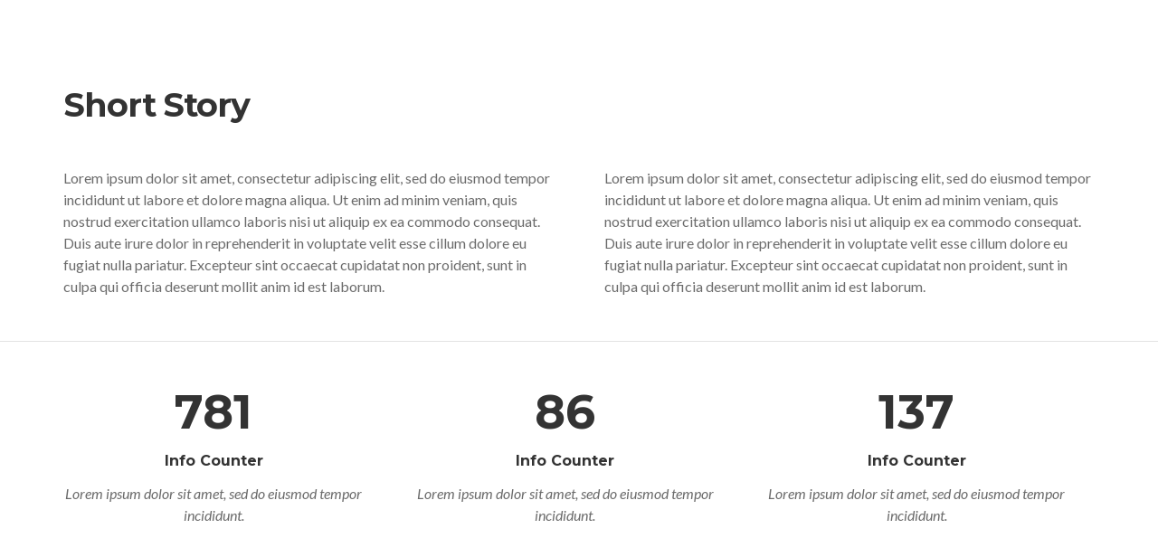

--- FILE ---
content_type: text/html; charset=UTF-8
request_url: https://www.handsomeguygrooming.com/kc-section/page-about-14/
body_size: 15613
content:
<!DOCTYPE HTML>
<html dir="ltr" lang="en-US" prefix="og: https://ogp.me/ns#">
<head><script>if(navigator.userAgent.match(/MSIE|Internet Explorer/i)||navigator.userAgent.match(/Trident\/7\..*?rv:11/i)){var href=document.location.href;if(!href.match(/[?&]nowprocket/)){if(href.indexOf("?")==-1){if(href.indexOf("#")==-1){document.location.href=href+"?nowprocket=1"}else{document.location.href=href.replace("#","?nowprocket=1#")}}else{if(href.indexOf("#")==-1){document.location.href=href+"&nowprocket=1"}else{document.location.href=href.replace("#","&nowprocket=1#")}}}}</script><script>class RocketLazyLoadScripts{constructor(){this.triggerEvents=["keydown","mousedown","mousemove","touchmove","touchstart","touchend","wheel"],this.userEventHandler=this._triggerListener.bind(this),this.touchStartHandler=this._onTouchStart.bind(this),this.touchMoveHandler=this._onTouchMove.bind(this),this.touchEndHandler=this._onTouchEnd.bind(this),this.clickHandler=this._onClick.bind(this),this.interceptedClicks=[],window.addEventListener("pageshow",(e=>{this.persisted=e.persisted})),window.addEventListener("DOMContentLoaded",(()=>{this._preconnect3rdParties()})),this.delayedScripts={normal:[],async:[],defer:[]},this.allJQueries=[]}_addUserInteractionListener(e){document.hidden?e._triggerListener():(this.triggerEvents.forEach((t=>window.addEventListener(t,e.userEventHandler,{passive:!0}))),window.addEventListener("touchstart",e.touchStartHandler,{passive:!0}),window.addEventListener("mousedown",e.touchStartHandler),document.addEventListener("visibilitychange",e.userEventHandler))}_removeUserInteractionListener(){this.triggerEvents.forEach((e=>window.removeEventListener(e,this.userEventHandler,{passive:!0}))),document.removeEventListener("visibilitychange",this.userEventHandler)}_onTouchStart(e){"HTML"!==e.target.tagName&&(window.addEventListener("touchend",this.touchEndHandler),window.addEventListener("mouseup",this.touchEndHandler),window.addEventListener("touchmove",this.touchMoveHandler,{passive:!0}),window.addEventListener("mousemove",this.touchMoveHandler),e.target.addEventListener("click",this.clickHandler),this._renameDOMAttribute(e.target,"onclick","rocket-onclick"))}_onTouchMove(e){window.removeEventListener("touchend",this.touchEndHandler),window.removeEventListener("mouseup",this.touchEndHandler),window.removeEventListener("touchmove",this.touchMoveHandler,{passive:!0}),window.removeEventListener("mousemove",this.touchMoveHandler),e.target.removeEventListener("click",this.clickHandler),this._renameDOMAttribute(e.target,"rocket-onclick","onclick")}_onTouchEnd(e){window.removeEventListener("touchend",this.touchEndHandler),window.removeEventListener("mouseup",this.touchEndHandler),window.removeEventListener("touchmove",this.touchMoveHandler,{passive:!0}),window.removeEventListener("mousemove",this.touchMoveHandler)}_onClick(e){e.target.removeEventListener("click",this.clickHandler),this._renameDOMAttribute(e.target,"rocket-onclick","onclick"),this.interceptedClicks.push(e),e.preventDefault(),e.stopPropagation(),e.stopImmediatePropagation()}_replayClicks(){window.removeEventListener("touchstart",this.touchStartHandler,{passive:!0}),window.removeEventListener("mousedown",this.touchStartHandler),this.interceptedClicks.forEach((e=>{e.target.dispatchEvent(new MouseEvent("click",{view:e.view,bubbles:!0,cancelable:!0}))}))}_renameDOMAttribute(e,t,n){e.hasAttribute&&e.hasAttribute(t)&&(event.target.setAttribute(n,event.target.getAttribute(t)),event.target.removeAttribute(t))}_triggerListener(){this._removeUserInteractionListener(this),"loading"===document.readyState?document.addEventListener("DOMContentLoaded",this._loadEverythingNow.bind(this)):this._loadEverythingNow()}_preconnect3rdParties(){let e=[];document.querySelectorAll("script[type=rocketlazyloadscript]").forEach((t=>{if(t.hasAttribute("src")){const n=new URL(t.src).origin;n!==location.origin&&e.push({src:n,crossOrigin:t.crossOrigin||"module"===t.getAttribute("data-rocket-type")})}})),e=[...new Map(e.map((e=>[JSON.stringify(e),e]))).values()],this._batchInjectResourceHints(e,"preconnect")}async _loadEverythingNow(){this.lastBreath=Date.now(),this._delayEventListeners(),this._delayJQueryReady(this),this._handleDocumentWrite(),this._registerAllDelayedScripts(),this._preloadAllScripts(),await this._loadScriptsFromList(this.delayedScripts.normal),await this._loadScriptsFromList(this.delayedScripts.defer),await this._loadScriptsFromList(this.delayedScripts.async);try{await this._triggerDOMContentLoaded(),await this._triggerWindowLoad()}catch(e){}window.dispatchEvent(new Event("rocket-allScriptsLoaded")),this._replayClicks()}_registerAllDelayedScripts(){document.querySelectorAll("script[type=rocketlazyloadscript]").forEach((e=>{e.hasAttribute("src")?e.hasAttribute("async")&&!1!==e.async?this.delayedScripts.async.push(e):e.hasAttribute("defer")&&!1!==e.defer||"module"===e.getAttribute("data-rocket-type")?this.delayedScripts.defer.push(e):this.delayedScripts.normal.push(e):this.delayedScripts.normal.push(e)}))}async _transformScript(e){return await this._littleBreath(),new Promise((t=>{const n=document.createElement("script");[...e.attributes].forEach((e=>{let t=e.nodeName;"type"!==t&&("data-rocket-type"===t&&(t="type"),n.setAttribute(t,e.nodeValue))})),e.hasAttribute("src")?(n.addEventListener("load",t),n.addEventListener("error",t)):(n.text=e.text,t());try{e.parentNode.replaceChild(n,e)}catch(e){t()}}))}async _loadScriptsFromList(e){const t=e.shift();return t?(await this._transformScript(t),this._loadScriptsFromList(e)):Promise.resolve()}_preloadAllScripts(){this._batchInjectResourceHints([...this.delayedScripts.normal,...this.delayedScripts.defer,...this.delayedScripts.async],"preload")}_batchInjectResourceHints(e,t){var n=document.createDocumentFragment();e.forEach((e=>{if(e.src){const i=document.createElement("link");i.href=e.src,i.rel=t,"preconnect"!==t&&(i.as="script"),e.getAttribute&&"module"===e.getAttribute("data-rocket-type")&&(i.crossOrigin=!0),e.crossOrigin&&(i.crossOrigin=e.crossOrigin),n.appendChild(i)}})),document.head.appendChild(n)}_delayEventListeners(){let e={};function t(t,n){!function(t){function n(n){return e[t].eventsToRewrite.indexOf(n)>=0?"rocket-"+n:n}e[t]||(e[t]={originalFunctions:{add:t.addEventListener,remove:t.removeEventListener},eventsToRewrite:[]},t.addEventListener=function(){arguments[0]=n(arguments[0]),e[t].originalFunctions.add.apply(t,arguments)},t.removeEventListener=function(){arguments[0]=n(arguments[0]),e[t].originalFunctions.remove.apply(t,arguments)})}(t),e[t].eventsToRewrite.push(n)}function n(e,t){let n=e[t];Object.defineProperty(e,t,{get:()=>n||function(){},set(i){e["rocket"+t]=n=i}})}t(document,"DOMContentLoaded"),t(window,"DOMContentLoaded"),t(window,"load"),t(window,"pageshow"),t(document,"readystatechange"),n(document,"onreadystatechange"),n(window,"onload"),n(window,"onpageshow")}_delayJQueryReady(e){let t=window.jQuery;Object.defineProperty(window,"jQuery",{get:()=>t,set(n){if(n&&n.fn&&!e.allJQueries.includes(n)){n.fn.ready=n.fn.init.prototype.ready=function(t){e.domReadyFired?t.bind(document)(n):document.addEventListener("rocket-DOMContentLoaded",(()=>t.bind(document)(n)))};const t=n.fn.on;n.fn.on=n.fn.init.prototype.on=function(){if(this[0]===window){function e(e){return e.split(" ").map((e=>"load"===e||0===e.indexOf("load.")?"rocket-jquery-load":e)).join(" ")}"string"==typeof arguments[0]||arguments[0]instanceof String?arguments[0]=e(arguments[0]):"object"==typeof arguments[0]&&Object.keys(arguments[0]).forEach((t=>{delete Object.assign(arguments[0],{[e(t)]:arguments[0][t]})[t]}))}return t.apply(this,arguments),this},e.allJQueries.push(n)}t=n}})}async _triggerDOMContentLoaded(){this.domReadyFired=!0,await this._littleBreath(),document.dispatchEvent(new Event("rocket-DOMContentLoaded")),await this._littleBreath(),window.dispatchEvent(new Event("rocket-DOMContentLoaded")),await this._littleBreath(),document.dispatchEvent(new Event("rocket-readystatechange")),await this._littleBreath(),document.rocketonreadystatechange&&document.rocketonreadystatechange()}async _triggerWindowLoad(){await this._littleBreath(),window.dispatchEvent(new Event("rocket-load")),await this._littleBreath(),window.rocketonload&&window.rocketonload(),await this._littleBreath(),this.allJQueries.forEach((e=>e(window).trigger("rocket-jquery-load"))),await this._littleBreath();const e=new Event("rocket-pageshow");e.persisted=this.persisted,window.dispatchEvent(e),await this._littleBreath(),window.rocketonpageshow&&window.rocketonpageshow({persisted:this.persisted})}_handleDocumentWrite(){const e=new Map;document.write=document.writeln=function(t){const n=document.currentScript,i=document.createRange(),r=n.parentElement;let o=e.get(n);void 0===o&&(o=n.nextSibling,e.set(n,o));const s=document.createDocumentFragment();i.setStart(s,0),s.appendChild(i.createContextualFragment(t)),r.insertBefore(s,o)}}async _littleBreath(){Date.now()-this.lastBreath>45&&(await this._requestAnimFrame(),this.lastBreath=Date.now())}async _requestAnimFrame(){return document.hidden?new Promise((e=>setTimeout(e))):new Promise((e=>requestAnimationFrame(e)))}static run(){const e=new RocketLazyLoadScripts;e._addUserInteractionListener(e)}}RocketLazyLoadScripts.run();</script>
<title>Page – About 14 - KEEP IT HANDSOME</title><link rel="preload" as="style" href="https://fonts.googleapis.com/css?family=Lato%3A700%7CKristi%3Aregular%7CMerriweather%3A300%2C300italic%2Cregular%2Citalic%2C700%2C700italic%2C900%2C900italic%7CLato%3A100%2C100italic%2C300%2C300italic%2Cregular%2Citalic%2C700%2C700italic%2C900%2C900italic%7CMontserrat%3A100%2C100italic%2C200%2C200italic%2C300%2C300italic%2Cregular%2Citalic%2C500%2C500italic%2C600%2C600italic%2C700%2C700italic%2C800%2C800italic%2C900%2C900italic&#038;subset=latin,cyrillic%2Ccyrillic-ext%2Clatin%2Clatin-ext%2Cvietnamese,latin%2Clatin-ext&#038;display=swap" /><link rel="stylesheet" href="https://fonts.googleapis.com/css?family=Lato%3A700%7CKristi%3Aregular%7CMerriweather%3A300%2C300italic%2Cregular%2Citalic%2C700%2C700italic%2C900%2C900italic%7CLato%3A100%2C100italic%2C300%2C300italic%2Cregular%2Citalic%2C700%2C700italic%2C900%2C900italic%7CMontserrat%3A100%2C100italic%2C200%2C200italic%2C300%2C300italic%2Cregular%2Citalic%2C500%2C500italic%2C600%2C600italic%2C700%2C700italic%2C800%2C800italic%2C900%2C900italic&#038;subset=latin,cyrillic%2Ccyrillic-ext%2Clatin%2Clatin-ext%2Cvietnamese,latin%2Clatin-ext&#038;display=swap" media="print" onload="this.media='all'" /><noscript><link rel="stylesheet" href="https://fonts.googleapis.com/css?family=Lato%3A700%7CKristi%3Aregular%7CMerriweather%3A300%2C300italic%2Cregular%2Citalic%2C700%2C700italic%2C900%2C900italic%7CLato%3A100%2C100italic%2C300%2C300italic%2Cregular%2Citalic%2C700%2C700italic%2C900%2C900italic%7CMontserrat%3A100%2C100italic%2C200%2C200italic%2C300%2C300italic%2Cregular%2Citalic%2C500%2C500italic%2C600%2C600italic%2C700%2C700italic%2C800%2C800italic%2C900%2C900italic&#038;subset=latin,cyrillic%2Ccyrillic-ext%2Clatin%2Clatin-ext%2Cvietnamese,latin%2Clatin-ext&#038;display=swap" /></noscript><link rel="stylesheet" href="https://www.handsomeguygrooming.com/wp-content/cache/min/1/21d5c42c1baad6f9e9106a042961eabb.css" media="all" data-minify="1" />
	<style>img:is([sizes="auto" i], [sizes^="auto," i]) { contain-intrinsic-size: 3000px 1500px }</style>
	
		<!-- All in One SEO 4.9.3 - aioseo.com -->
	<meta name="description" content="Short Story Lorem ipsum dolor sit amet, consectetur adipiscing elit, sed do eiusmod tempor incididunt ut labore et dolore magna aliqua. Ut enim ad minim veniam, quis nostrud exercitation ullamco laboris nisi ut aliquip ex ea commodo consequat. Duis aute irure dolor in reprehenderit in voluptate velit esse cillum dolore eu fugiat nulla pariatur. Excepteur" />
	<meta name="robots" content="max-image-preview:large" />
	<link rel="canonical" href="https://www.handsomeguygrooming.com/kc-section/page-about-14/" />
	<meta name="generator" content="All in One SEO (AIOSEO) 4.9.3" />
		<meta property="og:locale" content="en_US" />
		<meta property="og:site_name" content="KEEP IT HANDSOME | Home" />
		<meta property="og:type" content="article" />
		<meta property="og:title" content="Page – About 14 - KEEP IT HANDSOME" />
		<meta property="og:description" content="Short Story Lorem ipsum dolor sit amet, consectetur adipiscing elit, sed do eiusmod tempor incididunt ut labore et dolore magna aliqua. Ut enim ad minim veniam, quis nostrud exercitation ullamco laboris nisi ut aliquip ex ea commodo consequat. Duis aute irure dolor in reprehenderit in voluptate velit esse cillum dolore eu fugiat nulla pariatur. Excepteur" />
		<meta property="og:url" content="https://www.handsomeguygrooming.com/kc-section/page-about-14/" />
		<meta property="og:image" content="https://www.handsomeguygrooming.com/wp-content/uploads/2021/02/logo3.png" />
		<meta property="og:image:secure_url" content="https://www.handsomeguygrooming.com/wp-content/uploads/2021/02/logo3.png" />
		<meta property="article:published_time" content="2018-09-24T07:15:51+00:00" />
		<meta property="article:modified_time" content="2018-09-24T07:15:51+00:00" />
		<meta property="article:publisher" content="https://facebook.com/keepithandsomegrooming" />
		<meta name="twitter:card" content="summary_large_image" />
		<meta name="twitter:title" content="Page – About 14 - KEEP IT HANDSOME" />
		<meta name="twitter:description" content="Short Story Lorem ipsum dolor sit amet, consectetur adipiscing elit, sed do eiusmod tempor incididunt ut labore et dolore magna aliqua. Ut enim ad minim veniam, quis nostrud exercitation ullamco laboris nisi ut aliquip ex ea commodo consequat. Duis aute irure dolor in reprehenderit in voluptate velit esse cillum dolore eu fugiat nulla pariatur. Excepteur" />
		<meta name="twitter:image" content="https://www.handsomeguygrooming.com/wp-content/uploads/2021/02/logo3.png" />
		<script type="application/ld+json" class="aioseo-schema">
			{"@context":"https:\/\/schema.org","@graph":[{"@type":"BreadcrumbList","@id":"https:\/\/www.handsomeguygrooming.com\/kc-section\/page-about-14\/#breadcrumblist","itemListElement":[{"@type":"ListItem","@id":"https:\/\/www.handsomeguygrooming.com#listItem","position":1,"name":"Home","item":"https:\/\/www.handsomeguygrooming.com","nextItem":{"@type":"ListItem","@id":"https:\/\/www.handsomeguygrooming.com\/kc-section-category\/about-page\/#listItem","name":"about page"}},{"@type":"ListItem","@id":"https:\/\/www.handsomeguygrooming.com\/kc-section-category\/about-page\/#listItem","position":2,"name":"about page","item":"https:\/\/www.handsomeguygrooming.com\/kc-section-category\/about-page\/","nextItem":{"@type":"ListItem","@id":"https:\/\/www.handsomeguygrooming.com\/kc-section\/page-about-14\/#listItem","name":"Page &#8211; About 14"},"previousItem":{"@type":"ListItem","@id":"https:\/\/www.handsomeguygrooming.com#listItem","name":"Home"}},{"@type":"ListItem","@id":"https:\/\/www.handsomeguygrooming.com\/kc-section\/page-about-14\/#listItem","position":3,"name":"Page &#8211; About 14","previousItem":{"@type":"ListItem","@id":"https:\/\/www.handsomeguygrooming.com\/kc-section-category\/about-page\/#listItem","name":"about page"}}]},{"@type":"Organization","@id":"https:\/\/www.handsomeguygrooming.com\/#organization","name":"Keep It Handsome","description":"Home","url":"https:\/\/www.handsomeguygrooming.com\/","logo":{"@type":"ImageObject","url":"https:\/\/www.handsomeguygrooming.com\/wp-content\/uploads\/2021\/02\/logo3.png","@id":"https:\/\/www.handsomeguygrooming.com\/kc-section\/page-about-14\/#organizationLogo","width":2849,"height":2245},"image":{"@id":"https:\/\/www.handsomeguygrooming.com\/kc-section\/page-about-14\/#organizationLogo"},"sameAs":["https:\/\/facebook.com\/keepithandsomegrooming"]},{"@type":"WebPage","@id":"https:\/\/www.handsomeguygrooming.com\/kc-section\/page-about-14\/#webpage","url":"https:\/\/www.handsomeguygrooming.com\/kc-section\/page-about-14\/","name":"Page \u2013 About 14 - KEEP IT HANDSOME","description":"Short Story Lorem ipsum dolor sit amet, consectetur adipiscing elit, sed do eiusmod tempor incididunt ut labore et dolore magna aliqua. Ut enim ad minim veniam, quis nostrud exercitation ullamco laboris nisi ut aliquip ex ea commodo consequat. Duis aute irure dolor in reprehenderit in voluptate velit esse cillum dolore eu fugiat nulla pariatur. Excepteur","inLanguage":"en-US","isPartOf":{"@id":"https:\/\/www.handsomeguygrooming.com\/#website"},"breadcrumb":{"@id":"https:\/\/www.handsomeguygrooming.com\/kc-section\/page-about-14\/#breadcrumblist"},"datePublished":"2018-09-24T07:15:51-05:00","dateModified":"2018-09-24T07:15:51-05:00"},{"@type":"WebSite","@id":"https:\/\/www.handsomeguygrooming.com\/#website","url":"https:\/\/www.handsomeguygrooming.com\/","name":"KEEP IT HANDSOME","description":"Home","inLanguage":"en-US","publisher":{"@id":"https:\/\/www.handsomeguygrooming.com\/#organization"}}]}
		</script>
		<!-- All in One SEO -->

<link rel='dns-prefetch' href='//collect.commerce.godaddy.com' />
<link rel='dns-prefetch' href='//fonts.googleapis.com' />
<link href='https://fonts.gstatic.com' crossorigin rel='preconnect' />
<link rel="alternate" type="application/rss+xml" title="KEEP IT HANDSOME &raquo; Feed" href="https://www.handsomeguygrooming.com/feed/" />
<link rel="alternate" type="application/rss+xml" title="KEEP IT HANDSOME &raquo; Comments Feed" href="https://www.handsomeguygrooming.com/comments/feed/" />
		<!-- This site uses the Google Analytics by MonsterInsights plugin v9.11.1 - Using Analytics tracking - https://www.monsterinsights.com/ -->
		<!-- Note: MonsterInsights is not currently configured on this site. The site owner needs to authenticate with Google Analytics in the MonsterInsights settings panel. -->
					<!-- No tracking code set -->
				<!-- / Google Analytics by MonsterInsights -->
		

<style id='wp-emoji-styles-inline-css' type='text/css'>

	img.wp-smiley, img.emoji {
		display: inline !important;
		border: none !important;
		box-shadow: none !important;
		height: 1em !important;
		width: 1em !important;
		margin: 0 0.07em !important;
		vertical-align: -0.1em !important;
		background: none !important;
		padding: 0 !important;
	}
</style>

<style id='wp-block-library-theme-inline-css' type='text/css'>
.wp-block-audio :where(figcaption){color:#555;font-size:13px;text-align:center}.is-dark-theme .wp-block-audio :where(figcaption){color:#ffffffa6}.wp-block-audio{margin:0 0 1em}.wp-block-code{border:1px solid #ccc;border-radius:4px;font-family:Menlo,Consolas,monaco,monospace;padding:.8em 1em}.wp-block-embed :where(figcaption){color:#555;font-size:13px;text-align:center}.is-dark-theme .wp-block-embed :where(figcaption){color:#ffffffa6}.wp-block-embed{margin:0 0 1em}.blocks-gallery-caption{color:#555;font-size:13px;text-align:center}.is-dark-theme .blocks-gallery-caption{color:#ffffffa6}:root :where(.wp-block-image figcaption){color:#555;font-size:13px;text-align:center}.is-dark-theme :root :where(.wp-block-image figcaption){color:#ffffffa6}.wp-block-image{margin:0 0 1em}.wp-block-pullquote{border-bottom:4px solid;border-top:4px solid;color:currentColor;margin-bottom:1.75em}.wp-block-pullquote cite,.wp-block-pullquote footer,.wp-block-pullquote__citation{color:currentColor;font-size:.8125em;font-style:normal;text-transform:uppercase}.wp-block-quote{border-left:.25em solid;margin:0 0 1.75em;padding-left:1em}.wp-block-quote cite,.wp-block-quote footer{color:currentColor;font-size:.8125em;font-style:normal;position:relative}.wp-block-quote:where(.has-text-align-right){border-left:none;border-right:.25em solid;padding-left:0;padding-right:1em}.wp-block-quote:where(.has-text-align-center){border:none;padding-left:0}.wp-block-quote.is-large,.wp-block-quote.is-style-large,.wp-block-quote:where(.is-style-plain){border:none}.wp-block-search .wp-block-search__label{font-weight:700}.wp-block-search__button{border:1px solid #ccc;padding:.375em .625em}:where(.wp-block-group.has-background){padding:1.25em 2.375em}.wp-block-separator.has-css-opacity{opacity:.4}.wp-block-separator{border:none;border-bottom:2px solid;margin-left:auto;margin-right:auto}.wp-block-separator.has-alpha-channel-opacity{opacity:1}.wp-block-separator:not(.is-style-wide):not(.is-style-dots){width:100px}.wp-block-separator.has-background:not(.is-style-dots){border-bottom:none;height:1px}.wp-block-separator.has-background:not(.is-style-wide):not(.is-style-dots){height:2px}.wp-block-table{margin:0 0 1em}.wp-block-table td,.wp-block-table th{word-break:normal}.wp-block-table :where(figcaption){color:#555;font-size:13px;text-align:center}.is-dark-theme .wp-block-table :where(figcaption){color:#ffffffa6}.wp-block-video :where(figcaption){color:#555;font-size:13px;text-align:center}.is-dark-theme .wp-block-video :where(figcaption){color:#ffffffa6}.wp-block-video{margin:0 0 1em}:root :where(.wp-block-template-part.has-background){margin-bottom:0;margin-top:0;padding:1.25em 2.375em}
</style>
<style id='classic-theme-styles-inline-css' type='text/css'>
/*! This file is auto-generated */
.wp-block-button__link{color:#fff;background-color:#32373c;border-radius:9999px;box-shadow:none;text-decoration:none;padding:calc(.667em + 2px) calc(1.333em + 2px);font-size:1.125em}.wp-block-file__button{background:#32373c;color:#fff;text-decoration:none}
</style>

<style id='global-styles-inline-css' type='text/css'>
:root{--wp--preset--aspect-ratio--square: 1;--wp--preset--aspect-ratio--4-3: 4/3;--wp--preset--aspect-ratio--3-4: 3/4;--wp--preset--aspect-ratio--3-2: 3/2;--wp--preset--aspect-ratio--2-3: 2/3;--wp--preset--aspect-ratio--16-9: 16/9;--wp--preset--aspect-ratio--9-16: 9/16;--wp--preset--color--black: #000000;--wp--preset--color--cyan-bluish-gray: #abb8c3;--wp--preset--color--white: #ffffff;--wp--preset--color--pale-pink: #f78da7;--wp--preset--color--vivid-red: #cf2e2e;--wp--preset--color--luminous-vivid-orange: #ff6900;--wp--preset--color--luminous-vivid-amber: #fcb900;--wp--preset--color--light-green-cyan: #7bdcb5;--wp--preset--color--vivid-green-cyan: #00d084;--wp--preset--color--pale-cyan-blue: #8ed1fc;--wp--preset--color--vivid-cyan-blue: #0693e3;--wp--preset--color--vivid-purple: #9b51e0;--wp--preset--color--brand: #a9852c;--wp--preset--color--welirang: #333333;--wp--preset--color--bromo: #6b6b6b;--wp--preset--color--semeru: #aeaeae;--wp--preset--color--lawu: #e3e3e3;--wp--preset--color--sempu: #ffffff;--wp--preset--color--indrayanti: rgba(255, 255, 255, 0.6);--wp--preset--color--kenjeran: rgba(255, 255, 255, 0.4);--wp--preset--color--sedahan: rgba(255, 255, 255, 0.2);--wp--preset--color--toba-1: #dc3545;--wp--preset--color--toba-2: #28a745;--wp--preset--color--rating: #febc00;--wp--preset--color--facebook: #3b5998;--wp--preset--color--twitter: #1da1f2;--wp--preset--color--google-plus: #f12f26;--wp--preset--gradient--vivid-cyan-blue-to-vivid-purple: linear-gradient(135deg,rgba(6,147,227,1) 0%,rgb(155,81,224) 100%);--wp--preset--gradient--light-green-cyan-to-vivid-green-cyan: linear-gradient(135deg,rgb(122,220,180) 0%,rgb(0,208,130) 100%);--wp--preset--gradient--luminous-vivid-amber-to-luminous-vivid-orange: linear-gradient(135deg,rgba(252,185,0,1) 0%,rgba(255,105,0,1) 100%);--wp--preset--gradient--luminous-vivid-orange-to-vivid-red: linear-gradient(135deg,rgba(255,105,0,1) 0%,rgb(207,46,46) 100%);--wp--preset--gradient--very-light-gray-to-cyan-bluish-gray: linear-gradient(135deg,rgb(238,238,238) 0%,rgb(169,184,195) 100%);--wp--preset--gradient--cool-to-warm-spectrum: linear-gradient(135deg,rgb(74,234,220) 0%,rgb(151,120,209) 20%,rgb(207,42,186) 40%,rgb(238,44,130) 60%,rgb(251,105,98) 80%,rgb(254,248,76) 100%);--wp--preset--gradient--blush-light-purple: linear-gradient(135deg,rgb(255,206,236) 0%,rgb(152,150,240) 100%);--wp--preset--gradient--blush-bordeaux: linear-gradient(135deg,rgb(254,205,165) 0%,rgb(254,45,45) 50%,rgb(107,0,62) 100%);--wp--preset--gradient--luminous-dusk: linear-gradient(135deg,rgb(255,203,112) 0%,rgb(199,81,192) 50%,rgb(65,88,208) 100%);--wp--preset--gradient--pale-ocean: linear-gradient(135deg,rgb(255,245,203) 0%,rgb(182,227,212) 50%,rgb(51,167,181) 100%);--wp--preset--gradient--electric-grass: linear-gradient(135deg,rgb(202,248,128) 0%,rgb(113,206,126) 100%);--wp--preset--gradient--midnight: linear-gradient(135deg,rgb(2,3,129) 0%,rgb(40,116,252) 100%);--wp--preset--font-size--small: 13px;--wp--preset--font-size--medium: 20px;--wp--preset--font-size--large: 36px;--wp--preset--font-size--x-large: 42px;--wp--preset--spacing--20: 0.44rem;--wp--preset--spacing--30: 0.67rem;--wp--preset--spacing--40: 1rem;--wp--preset--spacing--50: 1.5rem;--wp--preset--spacing--60: 2.25rem;--wp--preset--spacing--70: 3.38rem;--wp--preset--spacing--80: 5.06rem;--wp--preset--shadow--natural: 6px 6px 9px rgba(0, 0, 0, 0.2);--wp--preset--shadow--deep: 12px 12px 50px rgba(0, 0, 0, 0.4);--wp--preset--shadow--sharp: 6px 6px 0px rgba(0, 0, 0, 0.2);--wp--preset--shadow--outlined: 6px 6px 0px -3px rgba(255, 255, 255, 1), 6px 6px rgba(0, 0, 0, 1);--wp--preset--shadow--crisp: 6px 6px 0px rgba(0, 0, 0, 1);}:where(.is-layout-flex){gap: 0.5em;}:where(.is-layout-grid){gap: 0.5em;}body .is-layout-flex{display: flex;}.is-layout-flex{flex-wrap: wrap;align-items: center;}.is-layout-flex > :is(*, div){margin: 0;}body .is-layout-grid{display: grid;}.is-layout-grid > :is(*, div){margin: 0;}:where(.wp-block-columns.is-layout-flex){gap: 2em;}:where(.wp-block-columns.is-layout-grid){gap: 2em;}:where(.wp-block-post-template.is-layout-flex){gap: 1.25em;}:where(.wp-block-post-template.is-layout-grid){gap: 1.25em;}.has-black-color{color: var(--wp--preset--color--black) !important;}.has-cyan-bluish-gray-color{color: var(--wp--preset--color--cyan-bluish-gray) !important;}.has-white-color{color: var(--wp--preset--color--white) !important;}.has-pale-pink-color{color: var(--wp--preset--color--pale-pink) !important;}.has-vivid-red-color{color: var(--wp--preset--color--vivid-red) !important;}.has-luminous-vivid-orange-color{color: var(--wp--preset--color--luminous-vivid-orange) !important;}.has-luminous-vivid-amber-color{color: var(--wp--preset--color--luminous-vivid-amber) !important;}.has-light-green-cyan-color{color: var(--wp--preset--color--light-green-cyan) !important;}.has-vivid-green-cyan-color{color: var(--wp--preset--color--vivid-green-cyan) !important;}.has-pale-cyan-blue-color{color: var(--wp--preset--color--pale-cyan-blue) !important;}.has-vivid-cyan-blue-color{color: var(--wp--preset--color--vivid-cyan-blue) !important;}.has-vivid-purple-color{color: var(--wp--preset--color--vivid-purple) !important;}.has-black-background-color{background-color: var(--wp--preset--color--black) !important;}.has-cyan-bluish-gray-background-color{background-color: var(--wp--preset--color--cyan-bluish-gray) !important;}.has-white-background-color{background-color: var(--wp--preset--color--white) !important;}.has-pale-pink-background-color{background-color: var(--wp--preset--color--pale-pink) !important;}.has-vivid-red-background-color{background-color: var(--wp--preset--color--vivid-red) !important;}.has-luminous-vivid-orange-background-color{background-color: var(--wp--preset--color--luminous-vivid-orange) !important;}.has-luminous-vivid-amber-background-color{background-color: var(--wp--preset--color--luminous-vivid-amber) !important;}.has-light-green-cyan-background-color{background-color: var(--wp--preset--color--light-green-cyan) !important;}.has-vivid-green-cyan-background-color{background-color: var(--wp--preset--color--vivid-green-cyan) !important;}.has-pale-cyan-blue-background-color{background-color: var(--wp--preset--color--pale-cyan-blue) !important;}.has-vivid-cyan-blue-background-color{background-color: var(--wp--preset--color--vivid-cyan-blue) !important;}.has-vivid-purple-background-color{background-color: var(--wp--preset--color--vivid-purple) !important;}.has-black-border-color{border-color: var(--wp--preset--color--black) !important;}.has-cyan-bluish-gray-border-color{border-color: var(--wp--preset--color--cyan-bluish-gray) !important;}.has-white-border-color{border-color: var(--wp--preset--color--white) !important;}.has-pale-pink-border-color{border-color: var(--wp--preset--color--pale-pink) !important;}.has-vivid-red-border-color{border-color: var(--wp--preset--color--vivid-red) !important;}.has-luminous-vivid-orange-border-color{border-color: var(--wp--preset--color--luminous-vivid-orange) !important;}.has-luminous-vivid-amber-border-color{border-color: var(--wp--preset--color--luminous-vivid-amber) !important;}.has-light-green-cyan-border-color{border-color: var(--wp--preset--color--light-green-cyan) !important;}.has-vivid-green-cyan-border-color{border-color: var(--wp--preset--color--vivid-green-cyan) !important;}.has-pale-cyan-blue-border-color{border-color: var(--wp--preset--color--pale-cyan-blue) !important;}.has-vivid-cyan-blue-border-color{border-color: var(--wp--preset--color--vivid-cyan-blue) !important;}.has-vivid-purple-border-color{border-color: var(--wp--preset--color--vivid-purple) !important;}.has-vivid-cyan-blue-to-vivid-purple-gradient-background{background: var(--wp--preset--gradient--vivid-cyan-blue-to-vivid-purple) !important;}.has-light-green-cyan-to-vivid-green-cyan-gradient-background{background: var(--wp--preset--gradient--light-green-cyan-to-vivid-green-cyan) !important;}.has-luminous-vivid-amber-to-luminous-vivid-orange-gradient-background{background: var(--wp--preset--gradient--luminous-vivid-amber-to-luminous-vivid-orange) !important;}.has-luminous-vivid-orange-to-vivid-red-gradient-background{background: var(--wp--preset--gradient--luminous-vivid-orange-to-vivid-red) !important;}.has-very-light-gray-to-cyan-bluish-gray-gradient-background{background: var(--wp--preset--gradient--very-light-gray-to-cyan-bluish-gray) !important;}.has-cool-to-warm-spectrum-gradient-background{background: var(--wp--preset--gradient--cool-to-warm-spectrum) !important;}.has-blush-light-purple-gradient-background{background: var(--wp--preset--gradient--blush-light-purple) !important;}.has-blush-bordeaux-gradient-background{background: var(--wp--preset--gradient--blush-bordeaux) !important;}.has-luminous-dusk-gradient-background{background: var(--wp--preset--gradient--luminous-dusk) !important;}.has-pale-ocean-gradient-background{background: var(--wp--preset--gradient--pale-ocean) !important;}.has-electric-grass-gradient-background{background: var(--wp--preset--gradient--electric-grass) !important;}.has-midnight-gradient-background{background: var(--wp--preset--gradient--midnight) !important;}.has-small-font-size{font-size: var(--wp--preset--font-size--small) !important;}.has-medium-font-size{font-size: var(--wp--preset--font-size--medium) !important;}.has-large-font-size{font-size: var(--wp--preset--font-size--large) !important;}.has-x-large-font-size{font-size: var(--wp--preset--font-size--x-large) !important;}
:where(.wp-block-post-template.is-layout-flex){gap: 1.25em;}:where(.wp-block-post-template.is-layout-grid){gap: 1.25em;}
:where(.wp-block-columns.is-layout-flex){gap: 2em;}:where(.wp-block-columns.is-layout-grid){gap: 2em;}
:root :where(.wp-block-pullquote){font-size: 1.5em;line-height: 1.6;}
</style>



<link rel='stylesheet' id='woocommerce-smallscreen-css' href='https://www.handsomeguygrooming.com/wp-content/plugins/woocommerce/assets/css/woocommerce-smallscreen.css?ver=10.4.3' type='text/css' media='only screen and (max-width: 768px)' />

<style id='woocommerce-inline-inline-css' type='text/css'>
.woocommerce form .form-row .required { visibility: visible; }
</style>




<style id='groomly-theme-style-inline-css' type='text/css'>
#header-image-bg{background-image:url(https://www.handsomeguygrooming.com/wp-content/uploads/2018/08/cropped-Random-image-34-1.jpg)}.custom-logo-link img{max-height:80px}.home #header.sticky--top, .home.groomly-scroll #header{border-bottom:none}.home #header.sticky--top .navbar-toggler{border-right:none}
button, input[type="button"], input[type="submit"], .elementor-button{font-family:unset}button:hover,input[type="button"]:hover,input[type="submit"]:hover,.elementor-button:hover{font-family:unset}button, input[type="button"], input[type="submit"], .elementor-button{letter-spacing:2px}button, input[type="button"], input[type="submit"], .elementor-button{text-transform:uppercase}button, input[type="button"], input[type="submit"], .elementor-button{color:#ffffff !important}button:hover,input[type="button"]:hover,input[type="submit"]:hover,.elementor-button:hover{color:#ffffff !important}
</style>

















<!--n2css--><!--n2js--><script type="rocketlazyloadscript" data-rocket-type="text/javascript" src="https://www.handsomeguygrooming.com/wp-includes/js/jquery/jquery.min.js?ver=3.7.1" id="jquery-core-js"></script>
<script type="rocketlazyloadscript" data-rocket-type="text/javascript" src="https://www.handsomeguygrooming.com/wp-includes/js/jquery/jquery-migrate.min.js?ver=3.4.1" id="jquery-migrate-js"></script>
<script type="rocketlazyloadscript" data-rocket-type="text/javascript" src="https://www.handsomeguygrooming.com/wp-content/plugins/woocommerce/assets/js/jquery-blockui/jquery.blockUI.min.js?ver=2.7.0-wc.10.4.3" id="wc-jquery-blockui-js" defer="defer" data-wp-strategy="defer"></script>
<script type="text/javascript" id="wc-add-to-cart-js-extra">
/* <![CDATA[ */
var wc_add_to_cart_params = {"ajax_url":"\/wp-admin\/admin-ajax.php","wc_ajax_url":"\/?wc-ajax=%%endpoint%%","i18n_view_cart":"View cart","cart_url":"https:\/\/www.handsomeguygrooming.com\/cart\/","is_cart":"","cart_redirect_after_add":"no"};
/* ]]> */
</script>
<script type="rocketlazyloadscript" data-rocket-type="text/javascript" src="https://www.handsomeguygrooming.com/wp-content/plugins/woocommerce/assets/js/frontend/add-to-cart.min.js?ver=10.4.3" id="wc-add-to-cart-js" defer="defer" data-wp-strategy="defer"></script>
<script type="rocketlazyloadscript" data-rocket-type="text/javascript" src="https://www.handsomeguygrooming.com/wp-content/plugins/woocommerce/assets/js/js-cookie/js.cookie.min.js?ver=2.1.4-wc.10.4.3" id="wc-js-cookie-js" defer="defer" data-wp-strategy="defer"></script>
<script type="text/javascript" id="woocommerce-js-extra">
/* <![CDATA[ */
var woocommerce_params = {"ajax_url":"\/wp-admin\/admin-ajax.php","wc_ajax_url":"\/?wc-ajax=%%endpoint%%","i18n_password_show":"Show password","i18n_password_hide":"Hide password"};
/* ]]> */
</script>
<script type="rocketlazyloadscript" data-rocket-type="text/javascript" src="https://www.handsomeguygrooming.com/wp-content/plugins/woocommerce/assets/js/frontend/woocommerce.min.js?ver=10.4.3" id="woocommerce-js" defer="defer" data-wp-strategy="defer"></script>
<script type="rocketlazyloadscript" data-rocket-type="text/javascript" src="https://collect.commerce.godaddy.com/sdk.js" id="poynt-collect-sdk-js"></script>
<script type="text/javascript" id="mwc-payments-poynt-payment-form-js-extra">
/* <![CDATA[ */
var poyntPaymentFormI18n = {"errorMessages":{"genericError":"An error occurred, please try again or try an alternate form of payment.","missingCardDetails":"Missing card details.","missingBillingDetails":"Missing billing details."}};
/* ]]> */
</script>
<script type="rocketlazyloadscript" data-rocket-type="text/javascript" src="https://www.handsomeguygrooming.com/wp-content/mu-plugins/vendor/godaddy/mwc-core/assets/js/payments/frontend/poynt.js" id="mwc-payments-poynt-payment-form-js"></script>
<link rel="https://api.w.org/" href="https://www.handsomeguygrooming.com/wp-json/" /><link rel="EditURI" type="application/rsd+xml" title="RSD" href="https://www.handsomeguygrooming.com/xmlrpc.php?rsd" />
<link rel='shortlink' href='https://www.handsomeguygrooming.com/?p=4839' />
<link rel="alternate" title="oEmbed (JSON)" type="application/json+oembed" href="https://www.handsomeguygrooming.com/wp-json/oembed/1.0/embed?url=https%3A%2F%2Fwww.handsomeguygrooming.com%2Fkc-section%2Fpage-about-14%2F" />
<link rel="alternate" title="oEmbed (XML)" type="text/xml+oembed" href="https://www.handsomeguygrooming.com/wp-json/oembed/1.0/embed?url=https%3A%2F%2Fwww.handsomeguygrooming.com%2Fkc-section%2Fpage-about-14%2F&#038;format=xml" />
<script type="rocketlazyloadscript" data-rocket-type="text/javascript">var kc_script_data={ajax_url:"https://www.handsomeguygrooming.com/wp-admin/admin-ajax.php"}</script>	<noscript><style>.woocommerce-product-gallery{ opacity: 1 !important; }</style></noscript>
	
	<meta name="viewport" content="width=device-width, initial-scale=1.0">

		<style>
		.quadmenu-row {
    padding: 12px !important;
}   
	</style>
	<style type="text/css">.recentcomments a{display:inline !important;padding:0 !important;margin:0 !important;}</style><link rel="icon" href="https://www.handsomeguygrooming.com/wp-content/uploads/2021/02/cropped-logo-01-32x32.png" sizes="32x32" />
<link rel="icon" href="https://www.handsomeguygrooming.com/wp-content/uploads/2021/02/cropped-logo-01-192x192.png" sizes="192x192" />
<link rel="apple-touch-icon" href="https://www.handsomeguygrooming.com/wp-content/uploads/2021/02/cropped-logo-01-180x180.png" />
<meta name="msapplication-TileImage" content="https://www.handsomeguygrooming.com/wp-content/uploads/2021/02/cropped-logo-01-270x270.png" />
<script type="rocketlazyloadscript" data-rocket-type="text/javascript"></script><style type="text/css" id="kc-css-general">.kc-off-notice{display: inline-block !important;}.kc-container{max-width:1170px;}</style><style type="text/css" id="kc-css-render">@media only screen and (min-width:1000px) and (max-width:5000px){body.kc-css-system .kc-css-384766{width:100%;}body.kc-css-system .kc-css-890713{width:45.88%;}body.kc-css-system .kc-css-540189{width:9.02%;}body.kc-css-system .kc-css-990622{width:45.07%;}body.kc-css-system .kc-css-518599{width:26.92%;}body.kc-css-system .kc-css-955830{width:9.11%;}body.kc-css-system .kc-css-1406{width:26.96%;}body.kc-css-system .kc-css-881403{width:9.02%;}body.kc-css-system .kc-css-973198{width:27.95%;}body.kc-css-system .kc-css-532696{width:100%;}body.kc-css-system .kc-css-404603{width:57.39%;}body.kc-css-system .kc-css-703606{width:21.35%;}body.kc-css-system .kc-css-306043{width:21.21%;}body.kc-css-system .kc-css-820413{width:100%;}body.kc-css-system .kc-css-138844{width:19.63%;}body.kc-css-system .kc-css-107105{width:100%;}body.kc-css-system .kc-css-961983{width:20.36%;}body.kc-css-system .kc-css-661685{width:20%;}body.kc-css-system .kc-css-439802{width:100%;}body.kc-css-system .kc-css-841802{width:20%;}body.kc-css-system .kc-css-570071{width:20%;}body.kc-css-system .kc-css-232463{width:100%;}body.kc-css-system .kc-css-837069{width:59.16%;}body.kc-css-system .kc-css-278949{width:40.82%;}}body.kc-css-system .kc-css-658750{padding-top:96px;}body.kc-css-system .kc-css-64938.kc_title,body.kc-css-system .kc-css-64938 .kc_title,body.kc-css-system .kc-css-64938 .kc_title a.kc_title_link{text-transform:capitalize;text-align:left;margin-bottom:48px;}body.kc-css-system .kc-css-890713{width:48.9%;}body.kc-css-system .kc-css-898379 p{margin-bottom:0px;}body.kc-css-system .kc-css-540189{padding-right:0px;padding-left:0px;width:2.2%;}body.kc-css-system .kc-css-990622{width:48.9%;}body.kc-css-system .kc-css-341359 p{margin-bottom:0px;}body.kc-css-system .kc-css-581448{padding-top:48px;padding-bottom:96px;border-top:1px solid #e3e3e3;;}body.kc-css-system .kc-css-518599{width:31%;}body.kc-css-system .kc-css-579365 h4{color:#333333;font-family:Montserrat;font-size:16px;line-height:24px;text-align:center;margin-bottom:12px;}body.kc-css-system .kc-css-579365 .counterup{color:#333333;font-family:Montserrat;font-size:52px;line-height:60px;text-align:center;margin-bottom:12px;}body.kc-css-system .kc-css-528508 ,body.kc-css-system .kc-css-528508 p{font-style:italic;}body.kc-css-system .kc-css-528508 p{margin-bottom:0px;}body.kc-css-system .kc-css-955830{padding-right:0px;padding-left:0px;width:2.2%;}body.kc-css-system .kc-css-1406{width:31%;}body.kc-css-system .kc-css-342238 h4{color:#333333;font-family:Montserrat;font-size:16px;line-height:24px;text-align:center;margin-bottom:12px;}body.kc-css-system .kc-css-342238 .counterup{color:#333333;font-family:Montserrat;font-size:52px;line-height:60px;text-align:center;margin-bottom:12px;}body.kc-css-system .kc-css-449041 ,body.kc-css-system .kc-css-449041 p{font-style:italic;}body.kc-css-system .kc-css-449041 p{margin-bottom:0px;}body.kc-css-system .kc-css-881403{padding-right:0px;padding-left:0px;width:2.2%;}body.kc-css-system .kc-css-973198{width:31%;}body.kc-css-system .kc-css-508670 h4{color:#333333;font-family:Montserrat;font-size:16px;line-height:24px;text-align:center;margin-bottom:12px;}body.kc-css-system .kc-css-508670 .counterup{color:#333333;font-family:Montserrat;font-size:52px;line-height:60px;text-align:center;margin-bottom:12px;}body.kc-css-system .kc-css-666056 ,body.kc-css-system .kc-css-666056 p{font-style:italic;}body.kc-css-system .kc-css-666056 p{margin-bottom:0px;}body.kc-css-system .kc-css-303709{background:#f5f5f5;padding-top:96px;padding-bottom:96px;}body.kc-css-system .kc-css-884898.kc_title,body.kc-css-system .kc-css-884898 .kc_title,body.kc-css-system .kc-css-884898 .kc_title a.kc_title_link{text-transform:capitalize;text-align:left;margin-bottom:48px;}body.kc-css-system .kc-css-404603{margin-bottom:24px;}body.kc-css-system .kc-css-276952 p{margin-bottom:0px;}body.kc-css-system .kc-css-61204{text-align:center;}body.kc-css-system .kc-css-110737{text-align:center;}body.kc-css-system .kc-css-491116{text-align:center;}body.kc-css-system .kc-css-134996{text-align:center;}body.kc-css-system .kc-css-704473{padding-top:96px;padding-bottom:96px;}body.kc-css-system .kc-css-171864.kc_title,body.kc-css-system .kc-css-171864 .kc_title,body.kc-css-system .kc-css-171864 .kc_title a.kc_title_link{text-transform:capitalize;text-align:center;margin-bottom:48px;}body.kc-css-system .kc-css-138844{background:#ffffff;padding-right:24px;padding-bottom:24px;padding-left:24px;width:31%;box-shadow:0 2px 20px 0 rgba(0, 0, 0, 0.08);}body.kc-css-system .kc-css-339845{margin-top:-50px;margin-bottom:24px;}body.kc-css-system .kc-css-109399{text-align:center;}body.kc-css-system .kc-css-109399 img{border-radius:50% 50% 50% 50%;}body.kc-css-system .kc-css-409969.kc_title,body.kc-css-system .kc-css-409969 .kc_title,body.kc-css-system .kc-css-409969 .kc_title a.kc_title_link{font-size:18px;font-weight:700;line-height:27px;text-align:center;margin-bottom:12px;}body.kc-css-system .kc-css-730069 ,body.kc-css-system .kc-css-730069 p{color:#f02d2b;font-weight:700;}body.kc-css-system .kc-css-730069 p{margin-bottom:12px;}body.kc-css-system .kc-css-870931 p{margin-bottom:12px;}body.kc-css-system .kc-css-848261 a{background-color:#ffffff;text-align:center;padding:0px 0px 0px 0px;margin-right:24px;}body.kc-css-system .kc-css-848261 i{font-size:16px;line-height:36px;}body.kc-css-system .kc-css-848261{text-align:center;}body.kc-css-system .kc-css-961983{padding-right:0px;padding-left:0px;width:2.2%;}body.kc-css-system .kc-css-661685{background:#ffffff;padding-right:24px;padding-bottom:24px;padding-left:24px;width:31%;box-shadow:0 2px 20px 0 rgba(0, 0, 0, 0.08);}body.kc-css-system .kc-css-767745{margin-top:-50px;margin-bottom:24px;}body.kc-css-system .kc-css-252661{text-align:center;}body.kc-css-system .kc-css-252661 img{border-radius:50% 50% 50% 50%;}body.kc-css-system .kc-css-941095.kc_title,body.kc-css-system .kc-css-941095 .kc_title,body.kc-css-system .kc-css-941095 .kc_title a.kc_title_link{font-size:18px;font-weight:700;line-height:27px;text-align:center;margin-bottom:12px;}body.kc-css-system .kc-css-26308 ,body.kc-css-system .kc-css-26308 p{color:#f02d2b;font-weight:700;}body.kc-css-system .kc-css-26308 p{margin-bottom:12px;}body.kc-css-system .kc-css-651521 p{margin-bottom:12px;}body.kc-css-system .kc-css-915224 a{background-color:#ffffff;text-align:center;padding:0px 0px 0px 0px;margin-right:24px;}body.kc-css-system .kc-css-915224 i{font-size:16px;line-height:36px;}body.kc-css-system .kc-css-915224{text-align:center;}body.kc-css-system .kc-css-841802{padding-right:0px;padding-left:0px;width:2.2%;}body.kc-css-system .kc-css-570071{background:#ffffff;padding-right:24px;padding-bottom:24px;padding-left:24px;width:31%;box-shadow:0 2px 20px 0 rgba(0, 0, 0, 0.08);}body.kc-css-system .kc-css-656383{margin-top:-50px;margin-bottom:24px;}body.kc-css-system .kc-css-872095{text-align:center;}body.kc-css-system .kc-css-872095 img{border-radius:50% 50% 50% 50%;}body.kc-css-system .kc-css-939644.kc_title,body.kc-css-system .kc-css-939644 .kc_title,body.kc-css-system .kc-css-939644 .kc_title a.kc_title_link{font-size:18px;font-weight:700;line-height:27px;text-align:center;margin-bottom:12px;}body.kc-css-system .kc-css-981870 ,body.kc-css-system .kc-css-981870 p{color:#f02d2b;font-weight:700;}body.kc-css-system .kc-css-981870 p{margin-bottom:12px;}body.kc-css-system .kc-css-467838 p{margin-bottom:12px;}body.kc-css-system .kc-css-730373 a{background-color:#ffffff;text-align:center;padding:0px 0px 0px 0px;margin-right:24px;}body.kc-css-system .kc-css-730373 i{font-size:16px;line-height:36px;}body.kc-css-system .kc-css-730373{text-align:center;}body.kc-css-system .kc-css-531244{background:#f5f5f5;padding-top:96px;padding-bottom:96px;}body.kc-css-system .kc-css-968834.kc_title,body.kc-css-system .kc-css-968834 .kc_title,body.kc-css-system .kc-css-968834 .kc_title a.kc_title_link{text-transform:capitalize;text-align:left;margin-bottom:24px;}body.kc-css-system .kc-css-613942 p{margin-bottom:0px;}body.kc-css-system .kc-css-79665 .kc_button{background-color:#f02b2d;font-family:Montserrat;font-size:14px;line-height:21px;font-weight:700;text-transform:uppercase;letter-spacing:2px;border-radius:50px 50px 50px 50px;padding:12px 48px 12px 48px;}body.kc-css-system .kc-css-79665{text-align:right;}body.kc-css-system .kc-css-79665 .kc_button:hover{color:#ffffff;background-color:#d72628;}@media only screen and (max-width:767px){body.kc-css-system .kc-css-890713{width:100%;}body.kc-css-system .kc-css-540189{width:100%;height:24px;}body.kc-css-system .kc-css-990622{width:100%;}body.kc-css-system .kc-css-518599{margin-left:10%;width:80%;}body.kc-css-system .kc-css-528508 p{margin-bottom:24px;}body.kc-css-system .kc-css-1406{margin-left:10%;width:80%;}body.kc-css-system .kc-css-449041 p{margin-bottom:24px;}body.kc-css-system .kc-css-973198{margin-left:10%;width:80%;}body.kc-css-system .kc-css-666056 p{margin-bottom:24px;}body.kc-css-system .kc-css-404603{width:100%;}body.kc-css-system .kc-css-276952 p{margin-bottom:48px;}body.kc-css-system .kc-css-703606{width:50%;}body.kc-css-system .kc-css-61204{margin-bottom:24px;}body.kc-css-system .kc-css-110737{margin-bottom:0px;}body.kc-css-system .kc-css-306043{width:50%;}body.kc-css-system .kc-css-491116{margin-bottom:24px;}body.kc-css-system .kc-css-134996{margin-bottom:0px;}body.kc-css-system .kc-css-138844{margin-left:10%;width:80%;}body.kc-css-system .kc-css-661685{margin-top:96px;}body.kc-css-system .kc-css-661685{margin-left:10%;width:80%;}body.kc-css-system .kc-css-570071{margin-top:96px;}body.kc-css-system .kc-css-570071{margin-left:10%;width:80%;}body.kc-css-system .kc-css-79665{text-align:left;}body.kc-css-system .kc-css-79665 .kc_button{margin-top:24px;}}@media only screen and (max-width:479px){body.kc-css-system .kc-css-64938.kc_title,body.kc-css-system .kc-css-64938 .kc_title,body.kc-css-system .kc-css-64938 .kc_title a.kc_title_link{margin-bottom:12px;}body.kc-css-system .kc-css-518599{margin-left:0%;width:100%;}body.kc-css-system .kc-css-1406{margin-left:0%;width:100%;}body.kc-css-system .kc-css-973198{margin-left:0%;width:100%;}body.kc-css-system .kc-css-884898.kc_title,body.kc-css-system .kc-css-884898 .kc_title,body.kc-css-system .kc-css-884898 .kc_title a.kc_title_link{margin-bottom:12px;}body.kc-css-system .kc-css-276952 p{margin-bottom:48px;}body.kc-css-system .kc-css-340407{padding-right:24px;padding-left:24px;}body.kc-css-system .kc-css-138844{margin-left:0%;width:100%;}body.kc-css-system .kc-css-661685{margin-left:0%;width:100%;}body.kc-css-system .kc-css-570071{margin-left:0%;width:100%;}body.kc-css-system .kc-css-968834.kc_title,body.kc-css-system .kc-css-968834 .kc_title,body.kc-css-system .kc-css-968834 .kc_title a.kc_title_link{margin-bottom:12px;}}</style></head>
<body class="wp-singular kc-section-template-default single single-kc-section postid-4839 wp-custom-logo wp-theme-groomly theme-groomly kingcomposer kc-css-system woocommerce-no-js groomly-blog-type-classic-blog groomly-classic-layout groomly-layout-fullwidth groomly-header-image-hide groomly-header-image-show-product no-sidebar sidebar-none groomly-sticky">
	<div id="kc-section-display">
				<article id="post-4839" class="post-4839 kc-section type-kc-section status-publish hentry kc-section-category-about-page kc-section-category-all-page">

			<div class="entry-content">
				<div class="kc_clfw"></div><section class="kc-elm kc-css-658750 kc_row"><div class="kc-row-container  kc-container"><div class="kc-wrap-columns"><div class="kc-elm kc-css-384766 kc_col-sm-12 kc_column kc_col-sm-12"><div class="kc-col-container">
<div class="kc-elm kc-css-64938 kc-title-wrap ">

	<h2 class="kc_title">Short Story</h2>
</div>
<div class="kc-elm kc-css-539462 kc_row kc_row_inner"><div class="kc-elm kc-css-890713 kc_col-sm-5 kc_column_inner kc_col-sm-5"><div class="kc_wrapper kc-col-inner-container"><div class="kc-elm kc-css-898379 kc_text_block"><p class="p1">Lorem ipsum dolor sit amet, consectetur adipiscing elit, sed do eiusmod tempor incididunt ut labore et dolore magna aliqua. Ut enim ad minim veniam, quis nostrud exercitation ullamco laboris nisi ut aliquip ex ea commodo consequat. Duis aute irure dolor in reprehenderit in voluptate velit esse cillum dolore eu fugiat nulla pariatur. Excepteur sint occaecat cupidatat non proident, sunt in culpa qui officia deserunt mollit anim id est laborum.</p>
</div></div></div><div class="kc-elm kc-css-540189 kc_col-sm-1 kc_column_inner kc_col-sm-1"><div class="kc_wrapper kc-col-inner-container"></div></div><div class="kc-elm kc-css-990622 kc_col-sm-5 kc_column_inner kc_col-sm-5"><div class="kc_wrapper kc-col-inner-container"><div class="kc-elm kc-css-341359 kc_text_block"><p class="p1">Lorem ipsum dolor sit amet, consectetur adipiscing elit, sed do eiusmod tempor incididunt ut labore et dolore magna aliqua. Ut enim ad minim veniam, quis nostrud exercitation ullamco laboris nisi ut aliquip ex ea commodo consequat. Duis aute irure dolor in reprehenderit in voluptate velit esse cillum dolore eu fugiat nulla pariatur. Excepteur sint occaecat cupidatat non proident, sunt in culpa qui officia deserunt mollit anim id est laborum.</p>
</div></div></div></div><div class="kc-elm kc-css-935987" style="height: 48px; clear: both; width:100%;"></div></div></div></div></div></section><section class="kc-elm kc-css-581448 kc_row"><div class="kc-row-container  kc-container"><div class="kc-wrap-columns"><div class="kc-elm kc-css-518599 kc_col-sm-3 kc_column kc_col-sm-3"><div class="kc-col-container">
<div class="kc-elm kc-css-579365 kc-animate-speed-1s kc_counter_box">
		<span class="counterup">781</span>
	<h4>Info Counter</h4></div>
<div class="kc-elm kc-css-528508 kc_text_block"><p class="p1" style="text-align: center">Lorem ipsum dolor sit amet, sed do eiusmod tempor incididunt.</p>
</div></div></div><div class="kc-elm kc-css-955830 kc_col-sm-1 kc_column kc_col-sm-1"><div class="kc-col-container"></div></div><div class="kc-elm kc-css-1406 kc_col-sm-3 kc_column kc_col-sm-3"><div class="kc-col-container">
<div class="kc-elm kc-css-342238 kc-animate-speed-1s kc_counter_box">
		<span class="counterup">86</span>
	<h4>Info Counter</h4></div>
<div class="kc-elm kc-css-449041 kc_text_block"><p class="p1" style="text-align: center">Lorem ipsum dolor sit amet, sed do eiusmod tempor incididunt.</p>
</div></div></div><div class="kc-elm kc-css-881403 kc_col-sm-1 kc_column kc_col-sm-1"><div class="kc-col-container"></div></div><div class="kc-elm kc-css-973198 kc_col-sm-3 kc_column kc_col-sm-3"><div class="kc-col-container">
<div class="kc-elm kc-css-508670 kc-animate-speed-1s kc_counter_box">
		<span class="counterup">137</span>
	<h4>Info Counter</h4></div>
<div class="kc-elm kc-css-666056 kc_text_block"><p class="p1" style="text-align: center">Lorem ipsum dolor sit amet, sed do eiusmod tempor incididunt.</p>
</div></div></div></div></div></section><section data-kc-fullwidth="row" class="kc-elm kc-css-303709 kc_row"><div class="kc-row-container  kc-container"><div class="kc-wrap-columns"><div class="kc-elm kc-css-532696 kc_col-sm-12 kc_column kc_col-sm-12"><div class="kc-col-container">
<div class="kc-elm kc-css-884898 kc-title-wrap ">

	<h2 class="kc_title">Our Partners</h2>
</div>
<div class="kc-elm kc-css-212572 kc_row kc_row_inner"><div class="kc-elm kc-css-404603 kc_col-sm-7 kc_column_inner kc_col-sm-7"><div class="kc_wrapper kc-col-inner-container"><div class="kc-elm kc-css-276952 kc_text_block"><p class="p1">Lorem ipsum dolor sit amet, consectetur adipiscing elit, sed do eiusmod tempor incididunt ut labore et dolore magna aliqua. Ut enim ad minim veniam, quis nostrud exercitation ullamco laboris nisi ut aliquip ex ea commodo consequat. Duis aute irure dolor in reprehenderit in voluptate velit esse cillum dolore eu fugiat nulla pariatur. Excepteur sint occaecat cupidatat non proident, sunt in culpa qui officia deserunt mollit anim id est laborum.</p>
</div></div></div><div class="kc-elm kc-css-703606 kc_col-of-5 kc_column_inner kc_col-of-5"><div class="kc_wrapper kc-col-inner-container"><div class="kc-elm kc-css-61204 kc_shortcode kc_single_image">

        <img decoding="async" src="https://www.handsomeguygrooming.com/wp-content/plugins/kingcomposer/assets/images/get_start.jpg" class="kc_image_empty" alt="" />    </div>
<div class="kc-elm kc-css-603807" style="height: 48px; clear: both; width:100%;"></div><div class="kc-elm kc-css-110737 kc_shortcode kc_single_image">

        <img decoding="async" src="https://www.handsomeguygrooming.com/wp-content/plugins/kingcomposer/assets/images/get_start.jpg" class="kc_image_empty" alt="" />    </div>
</div></div><div class="kc-elm kc-css-306043 kc_col-of-5 kc_column_inner kc_col-of-5"><div class="kc_wrapper kc-col-inner-container"><div class="kc-elm kc-css-491116 kc_shortcode kc_single_image">

        <img decoding="async" src="https://www.handsomeguygrooming.com/wp-content/plugins/kingcomposer/assets/images/get_start.jpg" class="kc_image_empty" alt="" />    </div>
<div class="kc-elm kc-css-769201" style="height: 48px; clear: both; width:100%;"></div><div class="kc-elm kc-css-134996 kc_shortcode kc_single_image">

        <img decoding="async" src="https://www.handsomeguygrooming.com/wp-content/plugins/kingcomposer/assets/images/get_start.jpg" class="kc_image_empty" alt="" />    </div>
</div></div></div></div></div></div></div></section><section class="kc-elm kc-css-704473 kc_row"><div class="kc-row-container  kc-container"><div class="kc-wrap-columns"><div class="kc-elm kc-css-820413 kc_col-sm-12 kc_column kc_col-sm-12"><div class="kc-col-container">
<div class="kc-elm kc-css-171864 kc-title-wrap ">

	<h2 class="kc_title">Our Great Team</h2>
</div>
<div class="kc-elm kc-css-6545" style="height: 48px; clear: both; width:100%;"></div><div class="kc-elm kc-css-340407 kc_row kc_row_inner"><div class="kc-elm kc-css-138844 kc_col-of-5 kc_column_inner kc_col-of-5"><div class="kc_wrapper kc-col-inner-container"><div class="kc-elm kc-css-339845 kc_row kc_row_inner"><div class="kc-elm kc-css-107105 kc_col-sm-12 kc_column_inner kc_col-sm-12"><div class="kc_wrapper kc-col-inner-container"><div class="kc-elm kc-css-109399 kc_shortcode kc_single_image">

        <img decoding="async" src="https://www.handsomeguygrooming.com/wp-content/plugins/kingcomposer/assets/images/get_start.jpg" class="kc_image_empty" alt="" />    </div>
</div></div></div>
<div class="kc-elm kc-css-409969 kc-title-wrap ">

	<h4 class="kc_title">Caterin Kinder Flawler</h4>
</div>
<div class="kc-elm kc-css-730069 kc_text_block"><p style="text-align: center">CEO</p>
</div><div class="kc-elm kc-css-870931 kc_text_block"><p class="p1" style="text-align: center">Lorem ipsum dolor sit amet, sed do eiusmod tempor incididunt ut labore et dolore magna aliqua.</p>
</div><div class="kc-elm kc-css-848261 kc-multi-icons-wrapper">
			<a href="#" target="_blank" title="Facebook" class="multi-icons-link multi-iconsfab-facebook-f">
			<i class="fab-facebook-f" style="color:#f02b2d;"></i>
		</a>

			<a href="#" target="_blank" title="Twitter" class="multi-icons-link multi-iconsfab-twitter">
			<i class="fab-twitter" style="color:#f02b2d;"></i>
		</a>

			<a href="#" target="_blank" title="Linked In" class="multi-icons-link multi-iconsfab-linkedin-in">
			<i class="fab-linkedin-in" style="color:#f02b2d;"></i>
		</a>

	</div>
</div></div><div class="kc-elm kc-css-961983 kc_col-of-5 kc_column_inner kc_col-of-5"><div class="kc_wrapper kc-col-inner-container"></div></div><div class="kc-elm kc-css-661685 kc_col-of-5 kc_column_inner kc_col-of-5"><div class="kc_wrapper kc-col-inner-container"><div class="kc-elm kc-css-767745 kc_row kc_row_inner"><div class="kc-elm kc-css-439802 kc_col-sm-12 kc_column_inner kc_col-sm-12"><div class="kc_wrapper kc-col-inner-container"><div class="kc-elm kc-css-252661 kc_shortcode kc_single_image">

        <img decoding="async" src="https://www.handsomeguygrooming.com/wp-content/plugins/kingcomposer/assets/images/get_start.jpg" class="kc_image_empty" alt="" />    </div>
</div></div></div>
<div class="kc-elm kc-css-941095 kc-title-wrap ">

	<h4 class="kc_title">Claudius Vectarino</h4>
</div>
<div class="kc-elm kc-css-26308 kc_text_block"><p style="text-align: center">Manager</p>
</div><div class="kc-elm kc-css-651521 kc_text_block"><p class="p1" style="text-align: center">Lorem ipsum dolor sit amet, sed do eiusmod tempor incididunt ut labore et dolore magna aliqua.</p>
</div><div class="kc-elm kc-css-915224 kc-multi-icons-wrapper">
			<a href="#" target="_blank" title="Facebook" class="multi-icons-link multi-iconsfab-facebook-f">
			<i class="fab-facebook-f" style="color:#f02b2d;"></i>
		</a>

			<a href="#" target="_blank" title="Twitter" class="multi-icons-link multi-iconsfab-twitter">
			<i class="fab-twitter" style="color:#f02b2d;"></i>
		</a>

			<a href="#" target="_blank" title="Linked In" class="multi-icons-link multi-iconsfab-linkedin-in">
			<i class="fab-linkedin-in" style="color:#f02b2d;"></i>
		</a>

	</div>
</div></div><div class="kc-elm kc-css-841802 kc_col-of-5 kc_column_inner kc_col-of-5"><div class="kc_wrapper kc-col-inner-container"></div></div><div class="kc-elm kc-css-570071 kc_col-of-5 kc_column_inner kc_col-of-5"><div class="kc_wrapper kc-col-inner-container"><div class="kc-elm kc-css-656383 kc_row kc_row_inner"><div class="kc-elm kc-css-232463 kc_col-sm-12 kc_column_inner kc_col-sm-12"><div class="kc_wrapper kc-col-inner-container"><div class="kc-elm kc-css-872095 kc_shortcode kc_single_image">

        <img decoding="async" src="https://www.handsomeguygrooming.com/wp-content/plugins/kingcomposer/assets/images/get_start.jpg" class="kc_image_empty" alt="" />    </div>
</div></div></div>
<div class="kc-elm kc-css-939644 kc-title-wrap ">

	<h4 class="kc_title">Eidelweis Papastatopolous</h4>
</div>
<div class="kc-elm kc-css-981870 kc_text_block"><p style="text-align: center">Businessman</p>
</div><div class="kc-elm kc-css-467838 kc_text_block"><p class="p1" style="text-align: center">Lorem ipsum dolor sit amet, sed do eiusmod tempor incididunt ut labore et dolore magna aliqua.</p>
</div><div class="kc-elm kc-css-730373 kc-multi-icons-wrapper">
			<a href="#" target="_blank" title="Facebook" class="multi-icons-link multi-iconsfab-facebook-f">
			<i class="fab-facebook-f" style="color:#f02b2d;"></i>
		</a>

			<a href="#" target="_blank" title="Twitter" class="multi-icons-link multi-iconsfab-twitter">
			<i class="fab-twitter" style="color:#f02b2d;"></i>
		</a>

			<a href="#" target="_blank" title="Linked In" class="multi-icons-link multi-iconsfab-linkedin-in">
			<i class="fab-linkedin-in" style="color:#f02b2d;"></i>
		</a>

	</div>
</div></div></div></div></div></div></div></section><section data-kc-equalheight="true" data-kc-equalheight-align="middle" data-kc-fullwidth="row" class="kc-elm kc-css-531244 kc_row"><div class="kc-row-container  kc-container"><div class="kc-wrap-columns"><div class="kc-elm kc-css-837069 kc_col-sm-7 kc_column kc_col-sm-7"><div class="kc-col-container">
<div class="kc-elm kc-css-968834 kc-title-wrap ">

	<h2 class="kc_title">Tell Us Your Needs</h2>
</div>
<div class="kc-elm kc-css-613942 kc_text_block"><p class="p1">Lorem ipsum dolor sit amet, sed do eiusmod tempor incididunt ut labore et dolore magna aliqua.</p>
</div></div></div><div class="kc-elm kc-css-278949 kc_col-sm-5 kc_column kc_col-sm-5"><div class="kc-col-container">
<div class="kc-elm kc-css-79665">
	<a class="kc_button" href="#" onclick="">
		Button Default	</a>
</div>
</div></div></div></div></section>			</div>
			
		</article>
			</div>

	<script type="speculationrules">
{"prefetch":[{"source":"document","where":{"and":[{"href_matches":"\/*"},{"not":{"href_matches":["\/wp-*.php","\/wp-admin\/*","\/wp-content\/uploads\/*","\/wp-content\/*","\/wp-content\/plugins\/*","\/wp-content\/themes\/groomly\/*","\/*\\?(.+)"]}},{"not":{"selector_matches":"a[rel~=\"nofollow\"]"}},{"not":{"selector_matches":".no-prefetch, .no-prefetch a"}}]},"eagerness":"conservative"}]}
</script>
<script type="rocketlazyloadscript" data-rocket-type="text/javascript" src="https://book.appt.cm/js/gzbooker.js"></script>
<script type="rocketlazyloadscript" data-rocket-type="text/javascript" src="https://book.appt.cm/remote/api/booking/config/c3bdf04e-b74d-4ea9-bf45-a3d8d6dca4c1?callback=GZBOOKER.configure"></script>
<script type="rocketlazyloadscript" data-rocket-type="text/javascript" src="https://widgets.growthzilla.com/pay/gzpay.js"></script>
<script type="rocketlazyloadscript" data-rocket-type="text/javascript" src="https://widgets.growthzilla.com/gc/gc.js"></script>

<script type="rocketlazyloadscript" data-rocket-type="text/javascript">
    (function (w) {
        //Appointment Book Now Button
        if (w.GZBOOKER) {
            w.GZBOOKER.init({
disableDefaultButton: true,
                businessId: "c3bdf04e-b74d-4ea9-bf45-a3d8d6dca4c1",
                buttonBackground: "#bc9431",
                buttonColor: "#ffffff"
            });
        }
        //Gift Card Balance Widget
        if (w && w.GZGC) {
            w.GZGC.init("giftcardwidgetholder", "DFA", {
                overlayModal: true,
                defaultButton: true
            });
        }
        //Buy Now Button
        if(w && w.gzPAYx){
            w.gzPAYx.init("BIZ-Z59U", "KEEP IT HANDSOME");
        }
setTimeout(function(){
w.jQuery("#gz-booking-button").css({top:"160px"});
w.jQuery("#gz-booking-button-btn").css({
borderRadius:0,
border:"1px solid #bc9431",
boxShadow:"none"
});
}, 500)
    }(window));
</script>
	<script type="rocketlazyloadscript" data-rocket-type='text/javascript'>
		(function () {
			var c = document.body.className;
			c = c.replace(/woocommerce-no-js/, 'woocommerce-js');
			document.body.className = c;
		})();
	</script>
	

<script type="rocketlazyloadscript" data-rocket-type="text/javascript" src="https://www.handsomeguygrooming.com/wp-includes/js/dist/hooks.min.js?ver=4d63a3d491d11ffd8ac6" id="wp-hooks-js"></script>
<script type="rocketlazyloadscript" data-rocket-type="text/javascript" src="https://www.handsomeguygrooming.com/wp-includes/js/dist/i18n.min.js?ver=5e580eb46a90c2b997e6" id="wp-i18n-js"></script>
<script type="rocketlazyloadscript" data-rocket-type="text/javascript" id="wp-i18n-js-after">
/* <![CDATA[ */
wp.i18n.setLocaleData( { 'text direction\u0004ltr': [ 'ltr' ] } );
/* ]]> */
</script>
<script type="rocketlazyloadscript" data-rocket-type="text/javascript" src="https://www.handsomeguygrooming.com/wp-content/plugins/contact-form-7/includes/swv/js/index.js?ver=6.1.4" id="swv-js"></script>
<script type="rocketlazyloadscript" data-rocket-type="text/javascript" id="contact-form-7-js-before">
/* <![CDATA[ */
var wpcf7 = {
    "api": {
        "root": "https:\/\/www.handsomeguygrooming.com\/wp-json\/",
        "namespace": "contact-form-7\/v1"
    },
    "cached": 1
};
/* ]]> */
</script>
<script type="rocketlazyloadscript" data-rocket-type="text/javascript" src="https://www.handsomeguygrooming.com/wp-content/plugins/contact-form-7/includes/js/index.js?ver=6.1.4" id="contact-form-7-js"></script>
<script type="rocketlazyloadscript" data-rocket-type="text/javascript" id="rocket-browser-checker-js-after">
/* <![CDATA[ */
"use strict";var _createClass=function(){function defineProperties(target,props){for(var i=0;i<props.length;i++){var descriptor=props[i];descriptor.enumerable=descriptor.enumerable||!1,descriptor.configurable=!0,"value"in descriptor&&(descriptor.writable=!0),Object.defineProperty(target,descriptor.key,descriptor)}}return function(Constructor,protoProps,staticProps){return protoProps&&defineProperties(Constructor.prototype,protoProps),staticProps&&defineProperties(Constructor,staticProps),Constructor}}();function _classCallCheck(instance,Constructor){if(!(instance instanceof Constructor))throw new TypeError("Cannot call a class as a function")}var RocketBrowserCompatibilityChecker=function(){function RocketBrowserCompatibilityChecker(options){_classCallCheck(this,RocketBrowserCompatibilityChecker),this.passiveSupported=!1,this._checkPassiveOption(this),this.options=!!this.passiveSupported&&options}return _createClass(RocketBrowserCompatibilityChecker,[{key:"_checkPassiveOption",value:function(self){try{var options={get passive(){return!(self.passiveSupported=!0)}};window.addEventListener("test",null,options),window.removeEventListener("test",null,options)}catch(err){self.passiveSupported=!1}}},{key:"initRequestIdleCallback",value:function(){!1 in window&&(window.requestIdleCallback=function(cb){var start=Date.now();return setTimeout(function(){cb({didTimeout:!1,timeRemaining:function(){return Math.max(0,50-(Date.now()-start))}})},1)}),!1 in window&&(window.cancelIdleCallback=function(id){return clearTimeout(id)})}},{key:"isDataSaverModeOn",value:function(){return"connection"in navigator&&!0===navigator.connection.saveData}},{key:"supportsLinkPrefetch",value:function(){var elem=document.createElement("link");return elem.relList&&elem.relList.supports&&elem.relList.supports("prefetch")&&window.IntersectionObserver&&"isIntersecting"in IntersectionObserverEntry.prototype}},{key:"isSlowConnection",value:function(){return"connection"in navigator&&"effectiveType"in navigator.connection&&("2g"===navigator.connection.effectiveType||"slow-2g"===navigator.connection.effectiveType)}}]),RocketBrowserCompatibilityChecker}();
/* ]]> */
</script>
<script type="text/javascript" id="rocket-preload-links-js-extra">
/* <![CDATA[ */
var RocketPreloadLinksConfig = {"excludeUris":"\/(?:.+\/)?feed(?:\/(?:.+\/?)?)?$|\/(?:.+\/)?embed\/|\/checkout\/|\/cart\/|\/my-account\/|\/(index\\.php\/)?wp\\-json(\/.*|$)|\/wp-admin\/|\/logout\/|\/wp-login.php|\/refer\/|\/go\/|\/recommend\/|\/recommends\/","usesTrailingSlash":"1","imageExt":"jpg|jpeg|gif|png|tiff|bmp|webp|avif","fileExt":"jpg|jpeg|gif|png|tiff|bmp|webp|avif|php|pdf|html|htm","siteUrl":"https:\/\/www.handsomeguygrooming.com","onHoverDelay":"100","rateThrottle":"3"};
/* ]]> */
</script>
<script type="rocketlazyloadscript" data-rocket-type="text/javascript" id="rocket-preload-links-js-after">
/* <![CDATA[ */
(function() {
"use strict";var r="function"==typeof Symbol&&"symbol"==typeof Symbol.iterator?function(e){return typeof e}:function(e){return e&&"function"==typeof Symbol&&e.constructor===Symbol&&e!==Symbol.prototype?"symbol":typeof e},e=function(){function i(e,t){for(var n=0;n<t.length;n++){var i=t[n];i.enumerable=i.enumerable||!1,i.configurable=!0,"value"in i&&(i.writable=!0),Object.defineProperty(e,i.key,i)}}return function(e,t,n){return t&&i(e.prototype,t),n&&i(e,n),e}}();function i(e,t){if(!(e instanceof t))throw new TypeError("Cannot call a class as a function")}var t=function(){function n(e,t){i(this,n),this.browser=e,this.config=t,this.options=this.browser.options,this.prefetched=new Set,this.eventTime=null,this.threshold=1111,this.numOnHover=0}return e(n,[{key:"init",value:function(){!this.browser.supportsLinkPrefetch()||this.browser.isDataSaverModeOn()||this.browser.isSlowConnection()||(this.regex={excludeUris:RegExp(this.config.excludeUris,"i"),images:RegExp(".("+this.config.imageExt+")$","i"),fileExt:RegExp(".("+this.config.fileExt+")$","i")},this._initListeners(this))}},{key:"_initListeners",value:function(e){-1<this.config.onHoverDelay&&document.addEventListener("mouseover",e.listener.bind(e),e.listenerOptions),document.addEventListener("mousedown",e.listener.bind(e),e.listenerOptions),document.addEventListener("touchstart",e.listener.bind(e),e.listenerOptions)}},{key:"listener",value:function(e){var t=e.target.closest("a"),n=this._prepareUrl(t);if(null!==n)switch(e.type){case"mousedown":case"touchstart":this._addPrefetchLink(n);break;case"mouseover":this._earlyPrefetch(t,n,"mouseout")}}},{key:"_earlyPrefetch",value:function(t,e,n){var i=this,r=setTimeout(function(){if(r=null,0===i.numOnHover)setTimeout(function(){return i.numOnHover=0},1e3);else if(i.numOnHover>i.config.rateThrottle)return;i.numOnHover++,i._addPrefetchLink(e)},this.config.onHoverDelay);t.addEventListener(n,function e(){t.removeEventListener(n,e,{passive:!0}),null!==r&&(clearTimeout(r),r=null)},{passive:!0})}},{key:"_addPrefetchLink",value:function(i){return this.prefetched.add(i.href),new Promise(function(e,t){var n=document.createElement("link");n.rel="prefetch",n.href=i.href,n.onload=e,n.onerror=t,document.head.appendChild(n)}).catch(function(){})}},{key:"_prepareUrl",value:function(e){if(null===e||"object"!==(void 0===e?"undefined":r(e))||!1 in e||-1===["http:","https:"].indexOf(e.protocol))return null;var t=e.href.substring(0,this.config.siteUrl.length),n=this._getPathname(e.href,t),i={original:e.href,protocol:e.protocol,origin:t,pathname:n,href:t+n};return this._isLinkOk(i)?i:null}},{key:"_getPathname",value:function(e,t){var n=t?e.substring(this.config.siteUrl.length):e;return n.startsWith("/")||(n="/"+n),this._shouldAddTrailingSlash(n)?n+"/":n}},{key:"_shouldAddTrailingSlash",value:function(e){return this.config.usesTrailingSlash&&!e.endsWith("/")&&!this.regex.fileExt.test(e)}},{key:"_isLinkOk",value:function(e){return null!==e&&"object"===(void 0===e?"undefined":r(e))&&(!this.prefetched.has(e.href)&&e.origin===this.config.siteUrl&&-1===e.href.indexOf("?")&&-1===e.href.indexOf("#")&&!this.regex.excludeUris.test(e.href)&&!this.regex.images.test(e.href))}}],[{key:"run",value:function(){"undefined"!=typeof RocketPreloadLinksConfig&&new n(new RocketBrowserCompatibilityChecker({capture:!0,passive:!0}),RocketPreloadLinksConfig).init()}}]),n}();t.run();
}());
/* ]]> */
</script>
<script type="rocketlazyloadscript" data-rocket-type="text/javascript" src="https://www.handsomeguygrooming.com/wp-content/themes/groomly/assets/vendors/headroom/headroom.min.js" id="headroom-js"></script>
<script type="rocketlazyloadscript" data-rocket-type="text/javascript" src="https://www.handsomeguygrooming.com/wp-content/themes/groomly/assets/vendors/headroom/sticky-header.js" id="sticky-header-js"></script>
<script type="rocketlazyloadscript" data-rocket-type="text/javascript" src="https://www.handsomeguygrooming.com/wp-content/themes/groomly/assets/vendors/rellax/rellax.min.js" id="rellax-js"></script>
<script type="rocketlazyloadscript" data-rocket-type="text/javascript" src="https://www.handsomeguygrooming.com/wp-content/themes/groomly/assets/vendors/rellax/banner.js" id="rellax-banner-js"></script>
<script type="rocketlazyloadscript" data-rocket-type="text/javascript" src="https://www.handsomeguygrooming.com/wp-content/themes/groomly/assets/js/bootstrap.min.js" id="bootstrap-js"></script>
<script type="rocketlazyloadscript" data-rocket-type="text/javascript" src="https://www.handsomeguygrooming.com/wp-content/themes/groomly/assets/js/theme.min.js?ver=1.2.47" id="groomly-theme-js-js"></script>
<script type="rocketlazyloadscript" data-rocket-type="text/javascript" src="https://www.handsomeguygrooming.com/wp-includes/js/comment-reply.min.js?ver=6.8.3" id="comment-reply-js" async="async" data-wp-strategy="async"></script>
<script type="rocketlazyloadscript" data-rocket-type="text/javascript" src="https://www.handsomeguygrooming.com/wp-content/plugins/quadmenu/assets/frontend/pscrollbar/perfect-scrollbar.jquery.min.js?ver=3.3.2" id="pscrollbar-js"></script>
<script type="rocketlazyloadscript" data-rocket-type="text/javascript" src="https://www.handsomeguygrooming.com/wp-content/plugins/quadmenu/assets/frontend/owlcarousel/owl.carousel.min.js?ver=3.3.2" id="owlcarousel-js"></script>
<script type="rocketlazyloadscript" data-rocket-type="text/javascript" src="https://www.handsomeguygrooming.com/wp-includes/js/hoverIntent.min.js?ver=1.10.2" id="hoverIntent-js"></script>
<script type="text/javascript" id="quadmenu-js-extra">
/* <![CDATA[ */
var quadmenu = {"ajaxurl":"https:\/\/www.handsomeguygrooming.com\/wp-admin\/admin-ajax.php","gutter":"24"};
/* ]]> */
</script>
<script type="rocketlazyloadscript" data-rocket-type="text/javascript" src="https://www.handsomeguygrooming.com/wp-content/plugins/quadmenu/build/frontend/index.js?ver=64a0778cf68e89eed44f" id="quadmenu-js"></script>
<script type="rocketlazyloadscript" data-rocket-type="text/javascript" src="https://www.handsomeguygrooming.com/wp-content/plugins/woocommerce/assets/js/sourcebuster/sourcebuster.min.js?ver=10.4.3" id="sourcebuster-js-js"></script>
<script type="text/javascript" id="wc-order-attribution-js-extra">
/* <![CDATA[ */
var wc_order_attribution = {"params":{"lifetime":1.0e-5,"session":30,"base64":false,"ajaxurl":"https:\/\/www.handsomeguygrooming.com\/wp-admin\/admin-ajax.php","prefix":"wc_order_attribution_","allowTracking":true},"fields":{"source_type":"current.typ","referrer":"current_add.rf","utm_campaign":"current.cmp","utm_source":"current.src","utm_medium":"current.mdm","utm_content":"current.cnt","utm_id":"current.id","utm_term":"current.trm","utm_source_platform":"current.plt","utm_creative_format":"current.fmt","utm_marketing_tactic":"current.tct","session_entry":"current_add.ep","session_start_time":"current_add.fd","session_pages":"session.pgs","session_count":"udata.vst","user_agent":"udata.uag"}};
/* ]]> */
</script>
<script type="rocketlazyloadscript" data-rocket-type="text/javascript" src="https://www.handsomeguygrooming.com/wp-content/plugins/woocommerce/assets/js/frontend/order-attribution.min.js?ver=10.4.3" id="wc-order-attribution-js"></script>
<script type="rocketlazyloadscript" data-rocket-type="text/javascript" src="https://www.handsomeguygrooming.com/wp-content/plugins/kingcomposer/assets/frontend/js/kingcomposer.min.js?ver=2.9.6" id="kc-front-scripts-js"></script>
<script type="rocketlazyloadscript" data-rocket-type="text/javascript" src="https://www.handsomeguygrooming.com/wp-content/plugins/kingcomposer/includes/frontend/vendors/waypoints/waypoints.min.js?ver=2.9.6" id="waypoints-js"></script>
<script type="rocketlazyloadscript" data-rocket-type="text/javascript" src="https://www.handsomeguygrooming.com/wp-content/plugins/kingcomposer/assets/frontend/js/counter.up.min.js?ver=2.9.6" id="counter-up-js"></script>
<!-- WooCommerce JavaScript -->
<script type="rocketlazyloadscript" data-rocket-type="text/javascript">
jQuery(function($) { 
window.mwc_payments_poynt_payment_form_handler = new MWCPaymentsPoyntPaymentFormHandler({"appId":"urn:aid:7fe8c9c8-e8ed-4384-a3cf-188626ecc2f3","businessId":"b4377a27-d4d9-472f-91e1-ad90aaed68ea","customerAddress":{"firstName":"","lastName":"","phone":"","email":"","line1":"","line2":"","city":"","state":"TX","country":"US","postcode":""},"shippingAddress":{"line1":"","line2":"","city":"","state":"","country":"","postcode":"","needsShipping":false},"isLoggingEnabled":false,"options":{"iFrame":{"border":"0px","borderRadius":"0px","boxShadow":"none","height":"320px","width":"auto"},"style":{"theme":"checkout"},"displayComponents":{"firstName":false,"lastName":false,"emailAddress":false,"zipCode":false,"labels":true,"submitButton":false},"customCss":{"container":{"margin-top":"10px"},"inputLabel":{"font-size":"16px"}},"enableReCaptcha":true,"reCaptchaOptions":{"type":"TEXT"}}});
 });
</script>

</body>
</html>
<!-- This website is like a Rocket, isn't it? Performance optimized by WP Rocket. Learn more: https://wp-rocket.me -->